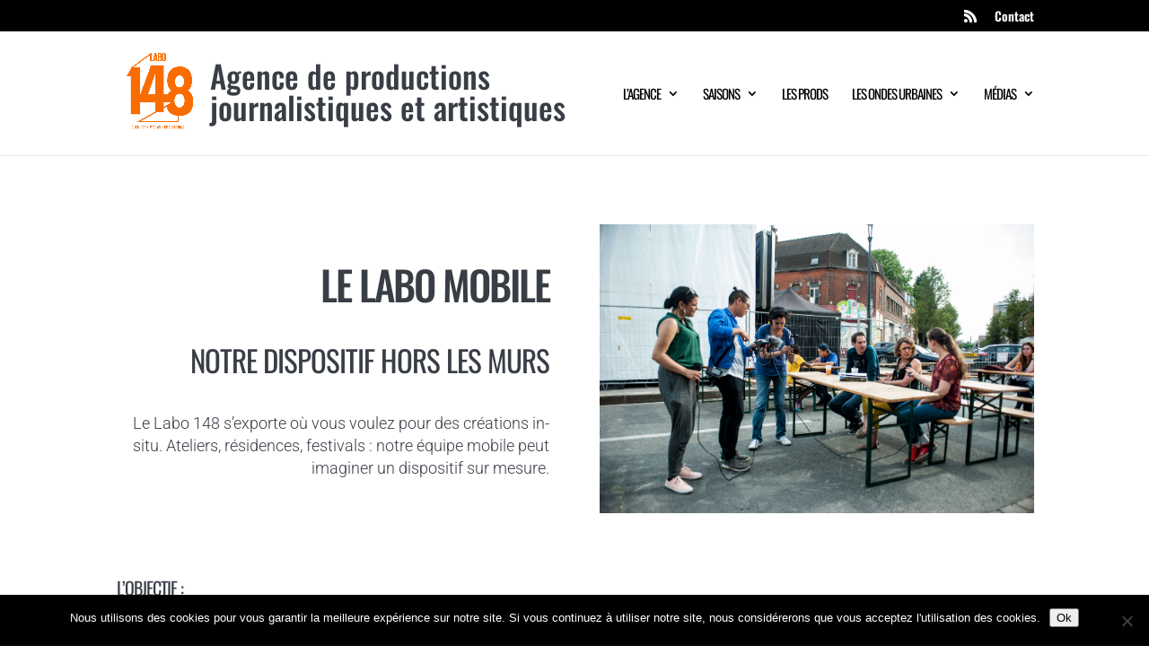

--- FILE ---
content_type: text/css
request_url: https://www.labo148.com/wp-content/themes/labo/style.css
body_size: 1751
content:
/*

Theme Name: labo

Description: Theme enfant pour Divi

Author: Elegant theme

Template: Divi

*/

body {line-height: 1.4em; font-weight: 300;}
#et-info {float: right;}
#top-menu li.current-menu-item > a,
#top-menu li.current-menu-ancestor > a,
.nav li ul .current-menu-item a {color:#F96D00 !important;}

span.logo_helper {
   width: 45%;
padding-top: 32px;
font-size: 35px;
font-family: 'Oswald',Helvetica,Arial,Lucida,sans-serif;
line-height: 1em;
}

h3, h4, h5 {padding:20px 2px;}
	
#breadcrumbs {margin-bottom: 30px;
    font-size: 14px;
    margin-left: 23%;
    padding-top: 30px;
}

.thema {font-family: 'Oswald',Helvetica,Arial,Lucida,sans-serif;

    margin-bottom:40px;
    font-weight: normal;
    font-style: normal;
    color: #393e46;	
    } 

.thema h1 {padding:5px 15px; background: #FFC806; font-size: 45px; text-transform: uppercase; line-height: 1.2em;}
.thema h2 {padding:15px; font-size: 30px; line-height: 1.2em; text-transform:none; font-weight: lighter; letter-spacing: 1px;}
.thema span {padding:5px 15px; background: #FFC806; font-size: 30px; text-transform: uppercase; line-height: 1.2em;}

#without .et_pb_gallery_image a {
	pointer-events: none;
	cursor: default;
}

h4.widgettitle {
background: #FFC806;
/*border-left: 4px solid #000000;*/
padding: 7px 0 7px 11px;
font-size: 16px;
text-transform: uppercase;
letter-spacing: 1px;
margin-bottom: 11px;
}
.et_pb_widget li {line-height:1.1em !important; padding-bottom:12px;}
.et_pb_widget a  {
    
    font-weight: 300;
    font-size: 16px;
}

.et_pb_widget ul li {margin-bottom: 0em;}

.post-meta-lab, .addtoany_header {font-family: 'Oswald',Helvetica,Arial,Lucida,sans-serif; letter-spacing: 1px; margin-bottom: 30px; margin-top: 30px; background: url('https://www.labo148.com/wp-content/uploads/2018/05/texture-superlight.png') repeat; background-color: #ffffff; padding: 1px 0 7px 11px; color:#000000; font-size: 17px; font-weight:400;}

.et_pb_post .post-meta { display:none;
    /*line-height: 1.2em !important;*/
}

.et_pb_blog_grid .et_pb_post {background-color:transparent !important;}

.coauthors { 

margin-top: 10px;
padding-left:0px !important;
	padding-bottom:0px !important;
	
}

.coauthors ul { 
display:inline;


}
.coauthors li { 
display:inline;
list-style:none;
	
}
.coauthors li:after { 
content:","
}
.coauthors li:last-child:after {
    content: "";
}
.coauthors li:first-child:after {
    content: ":";
}


/*
* Remove sidebar on all archive pages
*/
.search #main-content .container::before,
.archive #main-content .container::before {
    display: none;
}
.search #left-area,
.archive #left-area {
    width: 100% !important;
    float: none;
    padding-right: 0;
}
.search #sidebar,
.archive #sidebar {
    display: none;
}
 
/*
* Create Mansonory styles for archive pages
*/
.search #left-area,
.archive #left-area {
    -moz-column-count: 3;
         column-count: 3;
    -moz-column-gap: 60px;
         column-gap: 60px;
}
 
.archive .et_pb_post > a,
.search .et_pb_post > a {
    margin: -20px -20px 10px;
    display: block;
}
 
.search #left-area .et_pb_post,
.archive #left-area .et_pb_post {
    overflow: hidden; /* fix for Firefox */
    page-break-inside: avoid;
    break-inside: avoid-column;
    width: 100%;
    padding: 19px;
    border: 1px solid #d8d8d8;
    background-color: #fff;
    word-wrap: break-word;
    /*display: inline-block;*/
}
 
.search #left-area .et_pb_post h2,
.archive #left-area .et_pb_post h2 {
    font-size: 18px;
}
 
.search #left-area .et_pb_post.format-link,
.search #left-area .et_pb_post.format-quote,
.search #left-area .et_pb_post.format-audio,
.archive #left-area .et_pb_post.format-link,
.archive #left-area .et_pb_post.format-quote,
.archive #left-area .et_pb_post.format-audio{
    padding: 0;
}
 
.archive .et_pb_post .et_pb_image_container,
.archive .et_pb_post .et_main_video_container,
.archive .et_pb_post .et_audio_content,
.archive .et_pb_post .et_pb_slider,
.search .et_pb_post .et_pb_image_container,
.search .et_pb_post .et_main_video_container,
.search .et_pb_post .et_audio_content,
.search .et_pb_post .et_pb_slider {
    margin: -20px -20px 10px;
}
 
.archive .et_pb_post.format-audio .et_audio_content{
    margin: 0px -38px 0px;
}
 
.archive .et_pb_post .et_pb_slider .et_pb_slide,
.search .et_pb_post .et_pb_slider .et_pb_slide {
    min-height: 180px;
}
 
.archive .pagination,
.search .pagination {
    padding: 20px 0;
}
 
/*
* Media Queries
*/
@media screen and (max-width: 980px) {
	
		span.logo_helper {
   width: 60%;
padding-top: 25px;
font-size: 15px;
	font-weight:bold;
font-family: 'Oswald',Helvetica,Arial,Lucida,sans-serif;
line-height: 1em;
}
	
	
    .search #left-area,
    .archive #left-area {
        -moz-column-count: 2;
            column-count: 2;
        -moz-column-gap: 60px;
            column-gap: 60px;
    }
}
@media screen and (max-width: 767px) {
	

	
	
    .search #left-area,
    .archive #left-area {
        -moz-column-count: 1;
            column-count: 1;
    }
    .search .et_pb_post.format-audio .et_audio_content,
    .archive .et_pb_post.format-audio .et_audio_content{
        margin: 0;
    }
    .search #left-area .et_pb_post.format-audio .et_audio_container .mejs-controls div.mejs-time-rail,
    .archive #left-area .et_pb_post.format-audio .et_audio_container .mejs-controls div.mejs-time-rail,
    .search #left-area .et_pb_post.format-audio .et_audio_container .mejs-controls .mejs-time-rail .mejs-time-total,
    .archive #left-area .et_pb_post.format-audio .et_audio_container .mejs-controls .mejs-time-rail .mejs-time-total{
        min-width: 300px!important;
        width: 300px!important;
    }
}




@media all and (max-width:767px){
	
	
	
	#et_top_search {
    
    margin: 3px 0 0 3px;
}
	
    
    

	.et_search_form_container input {
    
    background-color: #eee;
		padding: 8px; }
	
	.container.et_search_form_container.et_pb_search_visible {
    
    margin-top: 40px; width: 100% !important;
}
	
	#breadcrumbs { display:none;
    /*margin-bottom: 30px;
    font-size: 14px;
    margin-left: 6%;
    padding-top:20px;*/
}
	
.thema h1 {padding:5px 5px; font-size: 32px;}
.thema h2 {padding:5px; font-size: 19px;}
.thema span {padding:5px; font-size: 19px; line-height: 1.6em;}
	
.search #left-area .et_pb_post p,
.archive #left-area .et_pb_post p {
    font-size: 14px;
line-height: 1.4em;
padding-top: 20px;
}

	a.et_pb_button {font-size:15px;}
	
}




--- FILE ---
content_type: text/css
request_url: https://www.labo148.com/wp-content/et-cache/29610/et-core-unified-deferred-29610.min.css?ver=1759489849
body_size: 311
content:
.et_pb_section_1.et_pb_section{padding-top:0px;padding-right:0px;padding-bottom:0px;padding-left:0px;margin-top:0px;margin-right:0px;margin-bottom:0px;margin-left:0px}.et_pb_section_2.et_pb_section{padding-top:0px;padding-right:0px;padding-bottom:0px;padding-left:0px;margin-top:0px;margin-right:0px;margin-bottom:0px;margin-left:0px;background-color:#000000!important}.et_pb_section_2{z-index:10;box-shadow:0px 2px 18px 0px rgba(0,0,0,0.3)}.et_pb_text_4.et_pb_text,.et_pb_text_5.et_pb_text{color:#ffffff!important}.et_pb_text_4 h5,.et_pb_text_5 h5{font-size:23px;color:#f96d00!important}ul.et_pb_social_media_follow_0 a.icon{border-radius:0px 0px 0px 0px}.et_pb_blurb_0 .et-pb-icon{font-size:200px;color:#ffc806;font-family:ETmodules!important;font-weight:400!important}.et_pb_social_media_follow_network_0 a.icon{background-color:#3b5998!important}.et_pb_social_media_follow_network_1.et_pb_social_icon a.icon,.et_pb_social_media_follow_network_0.et_pb_social_icon a.icon{border-radius:3px 3px 3px 3px}.et_pb_social_media_follow li.et_pb_social_media_follow_network_1 a,.et_pb_social_media_follow li.et_pb_social_media_follow_network_0 a{padding-top:20px;padding-right:5px;padding-left:5px;width:auto;height:auto}.et_pb_social_media_follow_network_1 a.icon{background-color:#a82400!important}.et_pb_column_7{padding-right:40px}